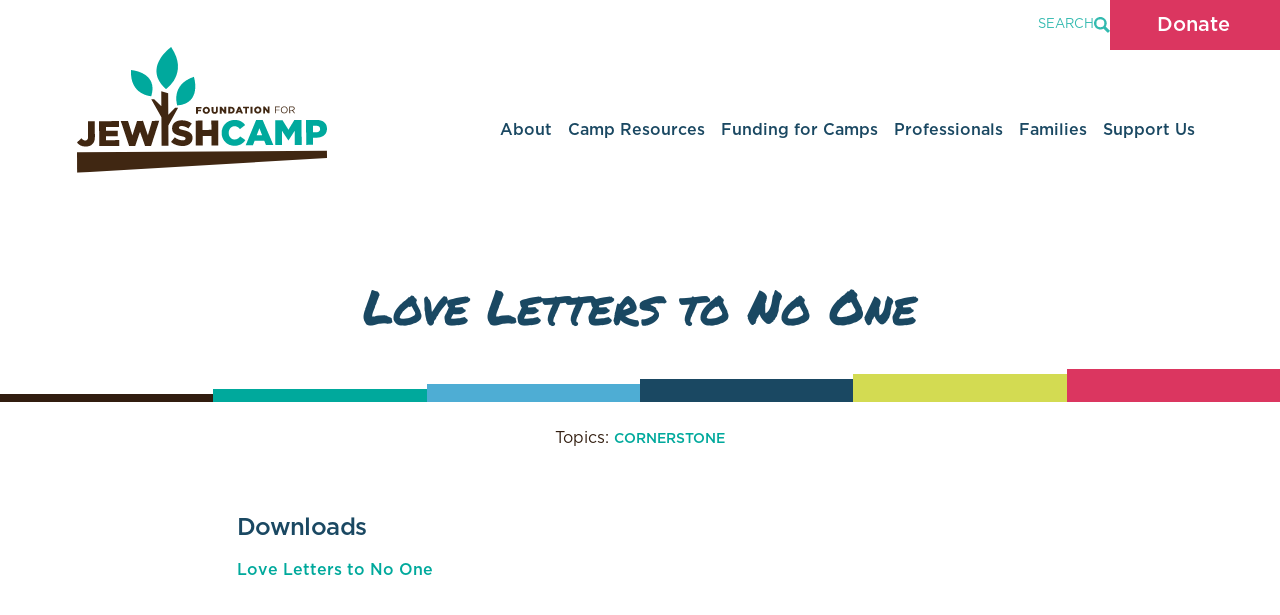

--- FILE ---
content_type: text/html; charset=UTF-8
request_url: https://jewishcamp.org/campopedia/love-letters-to-no-one/
body_size: 13407
content:

<!doctype html>
<html lang="en-US">

<head>
    <meta charset="UTF-8" />
    <meta name="viewport" content="width=device-width, initial-scale=1" />
	<meta name="google-adsense-account" content="ca-pub-4477010749297923">
	<!-- Google tag (gtag.js) event - delayed navigation helper -->
<script>
  // Helper function to delay opening a URL until a gtag event is sent.
  // Call it in response to an action that should navigate to a URL.
  function gtagSendEvent(url) {
    var callback = function () {
      if (typeof url === 'string') {
        window.location = url;
      }
    };
    gtag('event', 'conversion_event_default_2', {
      'event_callback': callback,
      'event_timeout': 2000,
      // <event_parameters>
    });
    return false;
  }
</script>

	<script async src="https://pagead2.googlesyndication.com/pagead/js/adsbygoogle.js?client=ca-pub-4477010749297923"
     crossorigin="anonymous"></script>
    <!-- GTAG  -->
    <script async src="https://www.googletagmanager.com/gtag/js?id=AW-869142392"></script>
    <!-- <script async src="https://maps.googleapis.com/maps/api/js?key=AIzaSyCrI98GTvPp-yGlhnVKX2sgGeexccPOKAk"></script> -->
    <script async src="https://maps.googleapis.com/maps/api/geocode?key=AIzaSyCrI98GTvPp-yGlhnVKX2sgGeexccPOKAk"></script>
    
    <script>
    window.dataLayer = window.dataLayer || [];

    function gtag() {
        dataLayer.push(arguments);
    }
    gtag('js', new Date());
    gtag('config', 'AW-869142392');
    </script>
    <!-- Other GTAGs and pixels from old site -->
    <script
        src="https://connect.facebook.net/signals/config/1193838481122065?v=2.9.15…39%2C71%2C61%2C100%2C53%2C52%2C28%2C88%2C51%2C48%2C43%2C70%2C65%2C21%2C101"
        async></script>
    <script async src="https://connect.facebook.net/en_US/fbevents.js"></script>
    <script type="text/javascript" async src="https://www.google-analytics.com/analytics.js"></script>
    <script type="text/javascript" async
        src="https://www.googletagmanager.com/gtag/js?id=G-TW7X67W84P&l=dataLayer&cx=c"></script>
    <script async src="https://www.googletagmanager.com/gtm.js?id=GTM-PXMFXBD"></script>
    <meta name='robots' content='index, follow, max-image-preview:large, max-snippet:-1, max-video-preview:-1' />
<script type="text/javascript">
/* <![CDATA[ */
window.koko_analytics = {"url":"https:\/\/jewishcamp.org\/koko-analytics-collect.php","site_url":"https:\/\/jewishcamp.org","post_id":26086,"path":"\/campopedia\/love-letters-to-no-one\/","method":"cookie","use_cookie":true};
/* ]]> */
</script>

	<!-- This site is optimized with the Yoast SEO plugin v26.7 - https://yoast.com/wordpress/plugins/seo/ -->
	<title>Love Letters to No One - Foundation for Jewish Camp</title>
	<link rel="canonical" href="https://jewishcamp.org/campopedia/love-letters-to-no-one/" />
	<meta property="og:locale" content="en_US" />
	<meta property="og:type" content="article" />
	<meta property="og:title" content="Love Letters to No One - Foundation for Jewish Camp" />
	<meta property="og:url" content="https://jewishcamp.org/campopedia/love-letters-to-no-one/" />
	<meta property="og:site_name" content="Foundation for Jewish Camp" />
	<meta property="article:publisher" content="https://www.facebook.com/foundationforjewishcamp/" />
	<meta name="twitter:card" content="summary_large_image" />
	<meta name="twitter:site" content="@jewishcamp" />
	<script type="application/ld+json" class="yoast-schema-graph">{"@context":"https://schema.org","@graph":[{"@type":"WebPage","@id":"https://jewishcamp.org/campopedia/love-letters-to-no-one/","url":"https://jewishcamp.org/campopedia/love-letters-to-no-one/","name":"Love Letters to No One - Foundation for Jewish Camp","isPartOf":{"@id":"https://jewishcamp.org/#website"},"datePublished":"2024-05-23T02:40:49+00:00","inLanguage":"en-US","potentialAction":[{"@type":"ReadAction","target":["https://jewishcamp.org/campopedia/love-letters-to-no-one/"]}]},{"@type":"WebSite","@id":"https://jewishcamp.org/#website","url":"https://jewishcamp.org/","name":"Foundation for Jewish Camp","description":"Jewish Summers. Jewish Future.","publisher":{"@id":"https://jewishcamp.org/#organization"},"potentialAction":[{"@type":"SearchAction","target":{"@type":"EntryPoint","urlTemplate":"https://jewishcamp.org/?s={search_term_string}"},"query-input":{"@type":"PropertyValueSpecification","valueRequired":true,"valueName":"search_term_string"}}],"inLanguage":"en-US"},{"@type":"Organization","@id":"https://jewishcamp.org/#organization","name":"Foundation for Jewish Camp","url":"https://jewishcamp.org/","logo":{"@type":"ImageObject","inLanguage":"en-US","@id":"https://jewishcamp.org/#/schema/logo/image/","url":"https://jewishcamp.org/wp-content/uploads/2024/04/FJC.png","contentUrl":"https://jewishcamp.org/wp-content/uploads/2024/04/FJC.png","width":1920,"height":1920,"caption":"Foundation for Jewish Camp"},"image":{"@id":"https://jewishcamp.org/#/schema/logo/image/"},"sameAs":["https://www.facebook.com/foundationforjewishcamp/","https://x.com/jewishcamp","https://www.instagram.com/jewishcamp/","https://www.youtube.com/channel/UCnfUrtJohPyv8sawWvdBLEg?sub_confirmation=1","https://www.linkedin.com/company/foundationforjewishcamp"]}]}</script>
	<!-- / Yoast SEO plugin. -->


<link rel='dns-prefetch' href='//www.googletagmanager.com' />
<link rel='dns-prefetch' href='//pagead2.googlesyndication.com' />
<link rel="alternate" type="application/rss+xml" title="Foundation for Jewish Camp &raquo; Feed" href="https://jewishcamp.org/feed/" />
<link rel="alternate" type="application/rss+xml" title="Foundation for Jewish Camp &raquo; Comments Feed" href="https://jewishcamp.org/comments/feed/" />
<link rel="alternate" type="text/calendar" title="Foundation for Jewish Camp &raquo; iCal Feed" href="https://jewishcamp.org/events/?ical=1" />
<link rel="alternate" title="oEmbed (JSON)" type="application/json+oembed" href="https://jewishcamp.org/wp-json/oembed/1.0/embed?url=https%3A%2F%2Fjewishcamp.org%2Fcampopedia%2Flove-letters-to-no-one%2F" />
<link rel="alternate" title="oEmbed (XML)" type="text/xml+oembed" href="https://jewishcamp.org/wp-json/oembed/1.0/embed?url=https%3A%2F%2Fjewishcamp.org%2Fcampopedia%2Flove-letters-to-no-one%2F&#038;format=xml" />
<style id='wp-img-auto-sizes-contain-inline-css' type='text/css'>
img:is([sizes=auto i],[sizes^="auto," i]){contain-intrinsic-size:3000px 1500px}
/*# sourceURL=wp-img-auto-sizes-contain-inline-css */
</style>
<style id='wp-emoji-styles-inline-css' type='text/css'>

	img.wp-smiley, img.emoji {
		display: inline !important;
		border: none !important;
		box-shadow: none !important;
		height: 1em !important;
		width: 1em !important;
		margin: 0 0.07em !important;
		vertical-align: -0.1em !important;
		background: none !important;
		padding: 0 !important;
	}
/*# sourceURL=wp-emoji-styles-inline-css */
</style>
<link rel='stylesheet' id='wp-block-library-css' href='https://jewishcamp.org/wp-includes/css/dist/block-library/style.min.css?ver=6.9' type='text/css' media='all' />
<style id='wp-block-library-inline-css' type='text/css'>
/*wp_block_styles_on_demand_placeholder:696ec8be746af*/
/*# sourceURL=wp-block-library-inline-css */
</style>
<style id='classic-theme-styles-inline-css' type='text/css'>
/*! This file is auto-generated */
.wp-block-button__link{color:#fff;background-color:#32373c;border-radius:9999px;box-shadow:none;text-decoration:none;padding:calc(.667em + 2px) calc(1.333em + 2px);font-size:1.125em}.wp-block-file__button{background:#32373c;color:#fff;text-decoration:none}
/*# sourceURL=/wp-includes/css/classic-themes.min.css */
</style>
<link rel='stylesheet' id='simple-accordion-style-css' href='https://jewishcamp.org/wp-content/plugins/campaccordion-1/css/style.css?ver=6.9' type='text/css' media='all' />
<link rel='stylesheet' id='dashicons-css' href='https://jewishcamp.org/wp-includes/css/dashicons.min.css?ver=6.9' type='text/css' media='all' />
<link rel='stylesheet' id='style-css' href='https://jewishcamp.org/wp-content/themes/fjc/style.css?ver=1722971431' type='text/css' media='all' />
<link rel='stylesheet' id='tablepress-default-css' href='https://jewishcamp.org/wp-content/plugins/tablepress/css/build/default.css?ver=3.2.6' type='text/css' media='all' />
<script type="text/javascript" src="https://jewishcamp.org/wp-includes/js/jquery/jquery.min.js?ver=3.7.1" id="jquery-core-js"></script>
<script type="text/javascript" src="https://jewishcamp.org/wp-includes/js/jquery/jquery-migrate.min.js?ver=3.4.1" id="jquery-migrate-js"></script>

<!-- Google tag (gtag.js) snippet added by Site Kit -->
<!-- Google Analytics snippet added by Site Kit -->
<script type="text/javascript" src="https://www.googletagmanager.com/gtag/js?id=GT-W6BGBBF" id="google_gtagjs-js" async></script>
<script type="text/javascript" id="google_gtagjs-js-after">
/* <![CDATA[ */
window.dataLayer = window.dataLayer || [];function gtag(){dataLayer.push(arguments);}
gtag("set","linker",{"domains":["jewishcamp.org"]});
gtag("js", new Date());
gtag("set", "developer_id.dZTNiMT", true);
gtag("config", "GT-W6BGBBF", {"googlesitekit_post_type":"campopedia"});
//# sourceURL=google_gtagjs-js-after
/* ]]> */
</script>
<link rel="https://api.w.org/" href="https://jewishcamp.org/wp-json/" /><link rel="alternate" title="JSON" type="application/json" href="https://jewishcamp.org/wp-json/wp/v2/campopedia/26086" /><link rel="EditURI" type="application/rsd+xml" title="RSD" href="https://jewishcamp.org/xmlrpc.php?rsd" />
<meta name="generator" content="WordPress 6.9" />
<link rel='shortlink' href='https://jewishcamp.org/?p=26086' />
<meta property="og:keywords" content="Foundation for Jewish Camp,Jewish Camp,Jewish,Camp,Nonprofit,Charity,Summer Camp,Winter Camp,Day Camp,Overnight Camp,sleepaway,foundation">
<style>
        .events-list {
            margin: 20px 0;
            padding: 0;
            background: #ffffff;
            border: none;
        }
        .events-list .event-item {
            margin-bottom: 15px;
            padding: 0;
            border-bottom: 1px solid #ddd;
        }
        .events-list .event-item:last-child {
            border-bottom: none;
        }
        .event-title {
            font-size: 16px;
            color: #00a99c;
            font-weight: bold;
        }
        .event-title:hover {
            text-decoration: underline;
        }
        .event-date {
            font-weight: bold;
            color: #ed125f;
            display: block;
            margin-bottom: 5px;
            font-size: 11px;
        }
        .event-date:hover {
            text-decoration: underline;
        }
        .toggle-trigger {
            cursor: pointer;
        }
        .event-description {
            margin: 10px 0;
            padding: 10px;
        }
        .see-full-event {
            display: inline-block;
            margin-top: 10px;
            padding: 10px 20px;
            background: #00a99c;
            color: #fff;
            text-decoration: none;
        }
        .see-full-event:hover {
            background: #ed125f;
        }
    </style><meta name="generator" content="Site Kit by Google 1.170.0" />		<script type="text/javascript">
				(function(c,l,a,r,i,t,y){
					c[a]=c[a]||function(){(c[a].q=c[a].q||[]).push(arguments)};t=l.createElement(r);t.async=1;
					t.src="https://www.clarity.ms/tag/"+i+"?ref=wordpress";y=l.getElementsByTagName(r)[0];y.parentNode.insertBefore(t,y);
				})(window, document, "clarity", "script", "lv30j7fi82");
		</script>
		<meta name="tec-api-version" content="v1"><meta name="tec-api-origin" content="https://jewishcamp.org"><link rel="alternate" href="https://jewishcamp.org/wp-json/tribe/events/v1/" />
<!-- Google AdSense meta tags added by Site Kit -->
<meta name="google-adsense-platform-account" content="ca-host-pub-2644536267352236">
<meta name="google-adsense-platform-domain" content="sitekit.withgoogle.com">
<!-- End Google AdSense meta tags added by Site Kit -->

<!-- Meta Pixel Code -->
<script type='text/javascript'>
!function(f,b,e,v,n,t,s){if(f.fbq)return;n=f.fbq=function(){n.callMethod?
n.callMethod.apply(n,arguments):n.queue.push(arguments)};if(!f._fbq)f._fbq=n;
n.push=n;n.loaded=!0;n.version='2.0';n.queue=[];t=b.createElement(e);t.async=!0;
t.src=v;s=b.getElementsByTagName(e)[0];s.parentNode.insertBefore(t,s)}(window,
document,'script','https://connect.facebook.net/en_US/fbevents.js');
</script>
<!-- End Meta Pixel Code -->
<script type='text/javascript'>var url = window.location.origin + '?ob=open-bridge';
            fbq('set', 'openbridge', '389228254066529', url);
fbq('init', '389228254066529', {}, {
    "agent": "wordpress-6.9-4.1.5"
})</script><script type='text/javascript'>
    fbq('track', 'PageView', []);
  </script>
<!-- Google Tag Manager snippet added by Site Kit -->
<script type="text/javascript">
/* <![CDATA[ */

			( function( w, d, s, l, i ) {
				w[l] = w[l] || [];
				w[l].push( {'gtm.start': new Date().getTime(), event: 'gtm.js'} );
				var f = d.getElementsByTagName( s )[0],
					j = d.createElement( s ), dl = l != 'dataLayer' ? '&l=' + l : '';
				j.async = true;
				j.src = 'https://www.googletagmanager.com/gtm.js?id=' + i + dl;
				f.parentNode.insertBefore( j, f );
			} )( window, document, 'script', 'dataLayer', 'GTM-PWC2D734' );
			
/* ]]> */
</script>

<!-- End Google Tag Manager snippet added by Site Kit -->

<!-- Google AdSense snippet added by Site Kit -->
<script type="text/javascript" async="async" src="https://pagead2.googlesyndication.com/pagead/js/adsbygoogle.js?client=ca-pub-4477010749297923&amp;host=ca-host-pub-2644536267352236" crossorigin="anonymous"></script>

<!-- End Google AdSense snippet added by Site Kit -->
<link rel="icon" href="https://jewishcamp.org/wp-content/uploads/2017/01/cropped-favicon-2-32x32.png" sizes="32x32" />
<link rel="icon" href="https://jewishcamp.org/wp-content/uploads/2017/01/cropped-favicon-2-192x192.png" sizes="192x192" />
<link rel="apple-touch-icon" href="https://jewishcamp.org/wp-content/uploads/2017/01/cropped-favicon-2-180x180.png" />
<meta name="msapplication-TileImage" content="https://jewishcamp.org/wp-content/uploads/2017/01/cropped-favicon-2-270x270.png" />
			<!-- Easy Columns 2.1.1 by Pat Friedl http://www.patrickfriedl.com -->
			<link rel="stylesheet" href="https://jewishcamp.org/wp-content/plugins/easy-columns/css/easy-columns.css" type="text/css" media="screen, projection" />
					<style type="text/css" id="wp-custom-css">
			
.dpo-widget {
  display: none !important;
}

#dpo-mobile-donate {
  display: none !important;
}

/* Moves the donation popup text up higher on the page to align with other elements in the popup */
.donation-text {
  position: relative;
  top: -185px !important;
}

/* Temporarily removing the authors on compopedia posts because it is only listong the first.

.flex.flex-col.justify-center.gap-2.mb-4.lg\:mb-6 {
  display: none !important;
}

 */

/* Timezone on events page spacing fix*/
.tribe-event-time::after {
  content: '_' !important;
  opacity: 0 !important;
}
	/* Fix for showing wrong time/date on blocks */

.w-1\/4.h-full.object-cover {
  min-width: 200px !important;
}
	/*  issue fixed, keeping for now - hides post date on posts because of an issue on the jobs board which has since been fixed
.wp-block-post-date time {
  display: none !important;
}
 */


.tribe-events-calendar-list__event-date-tag tribe-common-g-col, time {
  display: flex !important;
}



	/* Fix for add to calendar buttons on event pages */
.tribe-events-c-subscribe-dropdown__list {background: #01afd8 !important;}

/* Fix for buttons on file blocks */
.wp-block-file__button.wp-element-button {
  color: white;
  background-color: #00a99c;
  border-radius: 0px;
}


/*Email address color added */
.pb-10 span a {
  color: #ed125f !important;
}

.w-full.max-w-\[400px\] {
  display: none;
}
/* 
.camp__sidebar.flex.flex-col.gap-row.bg-white.border-2.border-teal.w-full.p-row {
 background-color: rgb(246 246 248/var(--tw-bg-opacity));
}

@media (max-width: 900px) {   .font-marker.text-2xl.sm\:text-4xl.max-w-3xl {     font-size: 1.2rem !important;   } } 

.content .px-row .flex,.content .px-row h { color: white !important;
  max-width: 700px;
  position: relative;
  left: 25%;
}

@media screen and (max-width: 900px) {

.content .px-row .flex,.content .px-row h {
  left: 30px;
}
}



.content .px-row span{ color:white !important; text-align: right !important;}
.content .px-row h4{color:white !important;text-align: left !important;}

.tribe-events-back.\!text-white.mt-16 {
  position: relative;
  left: 50%;
}
*/

/*  Fix for drop downs on jobs board background color */

.location option, .job-length option {
  background-color: #00a99c;
}




/* hides dates on medi section for videos on news page */
.leading-none.text-lime span {
  display: none !important;
}


.wp-block-buttons.is-layout-flex.wp-block-buttons-is-layout-flex {
  padding-bottom: 25px;
}

.btn--primary.btn--primary_teal.w-full.flex.items-center.justify-center.px-6.h-\[50px\].font-medium.text-xl.text-teal.bg-white {
  font-size: 1rem !important;
}
/* FIX FOR SOCIAL MENU */
.flex.gap-2 {
  position: relative;
  right: -7px;
	top:4px;
}
#icon-facebook {
  border-radius: 6px;
	max-width:28px;
	margin-right:5px;
}
#icon-youtube {
  height: 42px !important;
  width: 42px !important;
  position: relative;
  top: -5px;
}

.btn--primary.btn--primary_teal.block.px-6.py-4.text-base.font-medium.text-teal.bg-white.hover\:after\:w-full.hover\:after\:left-0.hover\:after\:rounded-none.hover\:text-white {
  border: 3px solid;
  padding: 14px 28px 14px 28px;
}

#menu-primary-2 .menu-item.menu-item-type-custom.menu-item-object-custom.menu-item-has-children.menu-item-24585 {
  position: relative;
  right: -30px;
}
#menu-primary-2 .menu-item.menu-item-type-custom.menu-item-object-custom.menu-item-has-children.menu-item-24588 {
  position: relative;
  left: -30px;
}
#menu-primary-2 .menu-item.menu-item-type-custom.menu-item-object-custom.menu-item-has-children.menu-item-24589 {
  position: relative;
  left: -50px;
}


/* Customizer CSS
// This realigns the text on the homepage for larger screens to be in line with the logo */
@media only screen and (min-width: 600px) {
	
	
	
	
.hero__text.relative.z-20.mt-8.lg\:mt-16.px-row.lg\:px-row2x {
  position: relative;
  left: -1%;
}
	.text-\[20vw\].md\:text-\[18vw\].text-white.leading-none.text-outline--primary.font-bold-outline.uppercase.whitespace-nowrap.-ml-\[0\.15em\] {
  right: -3% !important;
  position: relative;
}
}
/* this temporarily hides the scrolling text in the footer */
.marquee__inner.text-\[15vw\].md\:text-\[12vw\].leading-none.text-outline--primary.font-bold-outline.uppercase {display:none;}


/*REMOVES FOOTER ICON (TREE) on RESOURCE CENTER POSTS*/

.mx-auto.pt-6 {
  display: none !important;
}



.\!text-white\/80.\!font-sans.\!text-sm {
	font-size:1.28rem !important;
}

#colophon {
  padding-top: 30px;
}


@media screen and (max-width: 600px) {
	.form select, form select {
  background-image: none;
}
}


/* fix for search jobs page buttons on mobile */
@media screen and (max-width: 900px) {
	
	

	.flex .flex .btn--primary {
  font-size: 0.7rem !important;
}

	.opacity-50.mt-6.lg\:mt-2.text-center.lg\:text-left.text-xs.lg\:text-sm {
  margin-top: -40px !important;
  position: relative;
}
	
	
	
	.hover\:text-teal.transition-colors {
  padding-top: 12px;
}
	
	.hover\:text-teal.transition-colors.mt-6.md\:mt-0 {
  display: none !important;
}
	.w-\[180px\].md\:w-\[240px\] {
  padding-bottom: 80px;
}
	

	
	
	
	
	
	
	
	
	
	
.btn--primary {
 font-size:0.98rem;
  
}
  .btn--primary span {

  }
}


/* SOCIAL ICONS
#icon-facebook, #icon-instagram, #icon-linkedin, #icon-youtube {
  color: white !important;
	background-color:#00a99c;
padding:8px;
width:50px;
height:50px;}
*/


.search-menu.flex.flex-row.md\:flex-col.gap-4 {
  overflow: auto;
}



/* fix for image on who we are page in squares to be full width */

.absolute.z-20.right-0.bottom-0.w-\[85\%\].lg\:w-\[90\%\] {
  width: 100% !important;
}




.opacity-50.mt-6.lg\:mt-2.text-center.lg\:text-left.text-xs.lg\:text-sm {
  font-size: .6rem;
padding:10px 0px 0px 0px;
	
}



.gform_next_button, .gform_previous_button, .gform_save_link, .gform_save_link::before {
  background-color: #ffffff !important;
  color: #00a99c !important;
  padding: 13px 33px 13px 33px;
  border: 3px #00a99c solid;
}


/* Remove cat slug on news page */
.uppercase.text-xs.lg\:text-sm.font-medium.text-teal {
  display: none;
}

.hidden.md\:flex.flex-col.lg\:flex-row.items-center.gap-row {
  display: flex !important;
}




/* Center Menu and add top line for mobile submenu In This Section  */
@media screen and (max-width: 900px) {

.font-medium.text-lg.mb-5 {
  border-top: 1px solid;
  padding-top: 30px;
  text-align: center;
}

#menu-primary-2 {
  text-align: center;
}
}		</style>
		</head>

<body class="text-primary font-sans text-base overflow-x-hidden" class="wp-singular campopedia-template-default single single-campopedia postid-26086 wp-theme-fjc tribe-no-js">

    <form
  method="get"
  id="searchform"
  action="https://jewishcamp.org/"
  class="header__search flex items-center fixed z-50 top-0 left-0 w-full h-[92px] md:h-[220px] -translate-y-[220px] bg-teal px-row lg:px-row2x"
>
  <div
    class="header__search-close-btn btn--close absolute z-10 top-3 right-3 md:top-6 md:right-6 -translate-y-[60px] opacity-0 cursor-pointer"
  >
    <img
      class="w-[14px] md:w-[16px]"
      src="https://jewishcamp.org/wp-content/themes/fjc/images/icons/close-icon-white.svg"
      alt=""
    >
  </div>
  <div
    class="flex gap-0 md:gap-4 w-full items-center py-0 md:py-1 border-b border-white/50 -translate-y-[60px] opacity-0"
  >
    <img
      class="w-[24px] md:w-[36px]"
      src="https://jewishcamp.org/wp-content/themes/fjc/images/icons/search-icon.svg"
      alt=""
    >
    <input
      type="text"
      name="s"
      id="site-search-field"
      value=""
      class="block w-full !text-xl md:!text-4xl font-light tracking-tight focus:outline-none focus:ring-0 !border-0 !text-white !bg-teal !placeholder-white"
      placeholder="Enter your search here..."
    >
  </div>
</form>    
<header
  class="lg:relative sticky z-40 bg-white lg:bg-opacity-0 flex items-center top-0 left-0 w-full h-[60px] lg:h-[220px] px-row lg:px-row2x"
>
  <div class="absolute z-10 top-0 right-[3vw] lg:right-0 h-[60px] lg:h-[50px] flex items-center gap-6">
        <div
      class="header__search-btn !top-0 !right-0 cursor-pointer flex items-center gap-2 lg:opacity-80 lg:hover:opacity-100 lg:transition-opacity"
    >
      <span
        class="text-teal hidden lg:inline-block uppercase text-[13px]">Search</span>
      <img
        class="lg:hidden w-[20px] lg:w-[16px]"
        src="https://jewishcamp.org/wp-content/themes/fjc/images/icons/search-icon-teal.svg"
        alt="search"
      >
      <img
        class="hidden lg:block w-[20px] lg:w-[16px]"
        src="https://jewishcamp.org/wp-content/themes/fjc/images/icons/search-icon-teal.svg"
        alt="search"
      >
    </div>
    <div class="btn--mobile-nav lg:hidden">
      <span class="top"></span>
      <span class="center"></span>
      <span class="bottom"></span>
    </div>
    <a
  href="https://jewishcamp.org/donate"
  class="btn--donate hidden md:flex"
>
  <span>Donate</span>
  <svg
    xmlns="http://www.w3.org/2000/svg"
    viewBox="0 0 687.38 1049.13"
  >
    <path
      class="leaf-1"
      fill="#fff"
      d="m672.53,316.88s90.95,282.17-177.25,304.66c0,0-77.04-219.43,177.25-304.66h0Z"
    />
    <path
      class="leaf-2"
      fill="#fff"
      d="m429.65,0s-312.02,216-56.95,447.56c0,0,249.06-163.06,56.95-447.56Z"
    />
    <path
      class="leaf-3"
      fill="#fff"
      d="m.79,244.84s295.71,21.11,216.32,278.27c0,0-232.32-10.57-216.32-278.27Z"
    />
    <polygon
      class="cls-1"
      fill="#fff"
      points="472.3 645.95 399.02 720.09 397.7 491.41 323.9 470.07 324.82 629.88 248.32 554.25 216.78 554.43 325.49 745.72 327.24 1049.13 400.91 1048.7 399.67 834.08 503.84 645.77 472.3 645.95"
    />
  </svg>
</a>  </div>
  <a
  href="https://jewishcamp.org/donate" target="_blank" 
  class="btn--donate btn--donate_mobile flex md:hidden overflow-hidden"
>
  <span>Donate</span>
  <svg
    xmlns="http://www.w3.org/2000/svg"
    viewBox="0 0 687.38 1049.13"
  >
    <path
      class="leaf-1"
      fill="#fff"
      d="m672.53,316.88s90.95,282.17-177.25,304.66c0,0-77.04-219.43,177.25-304.66h0Z"
    />
    <path
      class="leaf-2"
      fill="#fff"
      d="m429.65,0s-312.02,216-56.95,447.56c0,0,249.06-163.06,56.95-447.56Z"
    />
    <path
      class="leaf-3"
      fill="#fff"
      d="m.79,244.84s295.71,21.11,216.32,278.27c0,0-232.32-10.57-216.32-278.27Z"
    />
    <polygon
      class="cls-1"
      fill="#fff"
      points="472.3 645.95 399.02 720.09 397.7 491.41 323.9 470.07 324.82 629.88 248.32 554.25 216.78 554.43 325.49 745.72 327.24 1049.13 400.91 1048.7 399.67 834.08 503.84 645.77 472.3 645.95"
    />
  </svg>
</a>  <nav
  class="site__nav w-full hidden lg:flex justify-between items-center"
>
  <div class="header__logo">
    <a href="/">
      <img
        class="w-[160px] lg:w-[250px]"
        src="https://jewishcamp.org/wp-content/themes/fjc/images/fjc-logo-color.svg"
        alt="Foundation for Jewish Camps"
      >
    </a>
  </div>
  <ul id="menu-primary" class="mt-8 lg:mt-10 gap-0 lg:gap-2 xl:gap-8"><li id="menu-item-24585" class="menu-item menu-item-type-custom menu-item-object-custom menu-item-has-children menu-item-24585"><a>About</a>
<ul class="sub-menu">
	<li id="menu-item-23927" class="menu-item menu-item-type-post_type menu-item-object-page menu-item-23927"><a href="https://jewishcamp.org/about/who-we-are/">Who We Are</a></li>
	<li id="menu-item-23930" class="menu-item menu-item-type-post_type menu-item-object-page menu-item-23930"><a href="https://jewishcamp.org/about/news-updates/">News &#038; Updates</a></li>
	<li id="menu-item-23928" class="menu-item menu-item-type-post_type menu-item-object-page menu-item-23928"><a href="https://jewishcamp.org/about/team/">Our Team</a></li>
	<li id="menu-item-23929" class="menu-item menu-item-type-post_type menu-item-object-page menu-item-23929"><a href="https://jewishcamp.org/about/contact/">Contact Us</a></li>
	<li id="menu-item-23931" class="menu-item menu-item-type-post_type menu-item-object-page menu-item-23931"><a href="https://jewishcamp.org/about/our-financials/">Our Financials</a></li>
</ul>
</li>
<li id="menu-item-24586" class="menu-item menu-item-type-custom menu-item-object-custom menu-item-has-children menu-item-24586"><a>Camp Resources</a>
<ul class="sub-menu">
	<li id="menu-item-23935" class="menu-item menu-item-type-post_type menu-item-object-page menu-item-23935"><a href="https://jewishcamp.org/camp-resources/join/">Join the FJC Network</a></li>
	<li id="menu-item-23936" class="menu-item menu-item-type-post_type menu-item-object-page menu-item-23936"><a href="https://jewishcamp.org/camp-resources/learning-research/">Learning &#038; Research</a></li>
	<li id="menu-item-23934" class="menu-item menu-item-type-post_type menu-item-object-page menu-item-23934"><a href="https://jewishcamp.org/camp-resources/resource-center/">Resource Center</a></li>
	<li id="menu-item-23933" class="menu-item menu-item-type-post_type menu-item-object-page menu-item-23933"><a href="https://jewishcamp.org/camp-resources/making-mensches/">Making Mensches</a></li>
</ul>
</li>
<li id="menu-item-24587" class="menu-item menu-item-type-custom menu-item-object-custom menu-item-has-children menu-item-24587"><a>Funding for Camps</a>
<ul class="sub-menu">
	<li id="menu-item-23938" class="menu-item menu-item-type-post_type menu-item-object-page menu-item-23938"><a href="https://jewishcamp.org/funding-for-camps/capital-projects/">Capital Projects</a></li>
	<li id="menu-item-23940" class="menu-item menu-item-type-post_type menu-item-object-page menu-item-23940"><a href="https://jewishcamp.org/funding-for-camps/engagement-initiatives/">Recruitment</a></li>
	<li id="menu-item-33692" class="menu-item menu-item-type-post_type menu-item-object-page menu-item-33692"><a href="https://jewishcamp.org/funding-for-camps/education/">Education</a></li>
	<li id="menu-item-23941" class="menu-item menu-item-type-post_type menu-item-object-page menu-item-23941"><a href="https://jewishcamp.org/funding-for-camps/jewish-family-camp/">Jewish Family Camp</a></li>
	<li id="menu-item-23943" class="menu-item menu-item-type-post_type menu-item-object-page menu-item-23943"><a href="https://jewishcamp.org/funding-for-camps/community-care/">Camper Care</a></li>
</ul>
</li>
<li id="menu-item-24455" class="menu-item menu-item-type-custom menu-item-object-custom menu-item-has-children menu-item-24455"><a>Professionals</a>
<ul class="sub-menu">
	<li id="menu-item-23964" class="menu-item menu-item-type-custom menu-item-object-custom menu-item-23964"><a href="https://jewishcamp.org/events/">Events</a></li>
	<li id="menu-item-23946" class="menu-item menu-item-type-post_type menu-item-object-page menu-item-23946"><a href="https://jewishcamp.org/professionals/jobs/">Job Board</a></li>
	<li id="menu-item-23947" class="menu-item menu-item-type-post_type menu-item-object-page menu-item-23947"><a href="https://jewishcamp.org/professionals/professional-development/">Professional Development</a></li>
	<li id="menu-item-23948" class="menu-item menu-item-type-post_type menu-item-object-page menu-item-23948"><a href="https://jewishcamp.org/professionals/seasonal-early-career/">Seasonal &amp; Early Career</a></li>
	<li id="menu-item-24236" class="menu-item menu-item-type-custom menu-item-object-custom menu-item-24236"><a href="https://jewishcamp.org/professionals/community-care-resources-and-training/">Community Care Trainings</a></li>
</ul>
</li>
<li id="menu-item-24588" class="menu-item menu-item-type-custom menu-item-object-custom menu-item-has-children menu-item-24588"><a>Families</a>
<ul class="sub-menu">
	<li id="menu-item-23955" class="menu-item menu-item-type-post_type menu-item-object-page menu-item-23955"><a href="https://jewishcamp.org/families/why-jewish-camp/">Why Jewish Camp?</a></li>
	<li id="menu-item-23954" class="menu-item menu-item-type-post_type menu-item-object-page menu-item-23954"><a href="https://jewishcamp.org/families/find-a-camp/">Find a Camp</a></li>
	<li id="menu-item-23953" class="menu-item menu-item-type-post_type menu-item-object-page menu-item-23953"><a href="https://jewishcamp.org/families/grants-scholarships/">Grants &#038; Scholarships</a></li>
</ul>
</li>
<li id="menu-item-24589" class="menu-item menu-item-type-custom menu-item-object-custom menu-item-has-children menu-item-24589"><a>Support Us</a>
<ul class="sub-menu">
	<li id="menu-item-23958" class="menu-item menu-item-type-post_type menu-item-object-page menu-item-23958"><a href="https://jewishcamp.org/support-us/donate/">Make a Donation</a></li>
	<li id="menu-item-23956" class="menu-item menu-item-type-post_type menu-item-object-page menu-item-23956"><a href="https://jewishcamp.org/support-us/ways-to-give/">Ways to Give</a></li>
	<li id="menu-item-23957" class="menu-item menu-item-type-post_type menu-item-object-page menu-item-23957"><a href="https://jewishcamp.org/support-us/impact-reports/">Impact Reports</a></li>
</ul>
</li>
</ul></nav>  <div class="header__mobile-logo lg:hidden">
    <a href="/">
        <img src="https://jewishcamp.org/wp-content/themes/fjc/images/fjc-logo-mobile.svg" alt="Foundation for Jewish Camps">
    </a>
</div>
<nav class="mobile__nav fixed z-40 top-[60px] left-[0] w-full h-[calc(100dvh-60px)] bg-teal text-white flex flex-col justify-between lg:hidden" data-lenis-prevent>
    <ul id="menu-primary-1" class="menu"><li class="menu-item menu-item-type-custom menu-item-object-custom menu-item-has-children menu-item-24585"><a>About</a>
<ul class="sub-menu">
	<li class="menu-item menu-item-type-post_type menu-item-object-page menu-item-23927"><a href="https://jewishcamp.org/about/who-we-are/">Who We Are</a></li>
	<li class="menu-item menu-item-type-post_type menu-item-object-page menu-item-23930"><a href="https://jewishcamp.org/about/news-updates/">News &#038; Updates</a></li>
	<li class="menu-item menu-item-type-post_type menu-item-object-page menu-item-23928"><a href="https://jewishcamp.org/about/team/">Our Team</a></li>
	<li class="menu-item menu-item-type-post_type menu-item-object-page menu-item-23929"><a href="https://jewishcamp.org/about/contact/">Contact Us</a></li>
	<li class="menu-item menu-item-type-post_type menu-item-object-page menu-item-23931"><a href="https://jewishcamp.org/about/our-financials/">Our Financials</a></li>
</ul>
</li>
<li class="menu-item menu-item-type-custom menu-item-object-custom menu-item-has-children menu-item-24586"><a>Camp Resources</a>
<ul class="sub-menu">
	<li class="menu-item menu-item-type-post_type menu-item-object-page menu-item-23935"><a href="https://jewishcamp.org/camp-resources/join/">Join the FJC Network</a></li>
	<li class="menu-item menu-item-type-post_type menu-item-object-page menu-item-23936"><a href="https://jewishcamp.org/camp-resources/learning-research/">Learning &#038; Research</a></li>
	<li class="menu-item menu-item-type-post_type menu-item-object-page menu-item-23934"><a href="https://jewishcamp.org/camp-resources/resource-center/">Resource Center</a></li>
	<li class="menu-item menu-item-type-post_type menu-item-object-page menu-item-23933"><a href="https://jewishcamp.org/camp-resources/making-mensches/">Making Mensches</a></li>
</ul>
</li>
<li class="menu-item menu-item-type-custom menu-item-object-custom menu-item-has-children menu-item-24587"><a>Funding for Camps</a>
<ul class="sub-menu">
	<li class="menu-item menu-item-type-post_type menu-item-object-page menu-item-23938"><a href="https://jewishcamp.org/funding-for-camps/capital-projects/">Capital Projects</a></li>
	<li class="menu-item menu-item-type-post_type menu-item-object-page menu-item-23940"><a href="https://jewishcamp.org/funding-for-camps/engagement-initiatives/">Recruitment</a></li>
	<li class="menu-item menu-item-type-post_type menu-item-object-page menu-item-33692"><a href="https://jewishcamp.org/funding-for-camps/education/">Education</a></li>
	<li class="menu-item menu-item-type-post_type menu-item-object-page menu-item-23941"><a href="https://jewishcamp.org/funding-for-camps/jewish-family-camp/">Jewish Family Camp</a></li>
	<li class="menu-item menu-item-type-post_type menu-item-object-page menu-item-23943"><a href="https://jewishcamp.org/funding-for-camps/community-care/">Camper Care</a></li>
</ul>
</li>
<li class="menu-item menu-item-type-custom menu-item-object-custom menu-item-has-children menu-item-24455"><a>Professionals</a>
<ul class="sub-menu">
	<li class="menu-item menu-item-type-custom menu-item-object-custom menu-item-23964"><a href="https://jewishcamp.org/events/">Events</a></li>
	<li class="menu-item menu-item-type-post_type menu-item-object-page menu-item-23946"><a href="https://jewishcamp.org/professionals/jobs/">Job Board</a></li>
	<li class="menu-item menu-item-type-post_type menu-item-object-page menu-item-23947"><a href="https://jewishcamp.org/professionals/professional-development/">Professional Development</a></li>
	<li class="menu-item menu-item-type-post_type menu-item-object-page menu-item-23948"><a href="https://jewishcamp.org/professionals/seasonal-early-career/">Seasonal &amp; Early Career</a></li>
	<li class="menu-item menu-item-type-custom menu-item-object-custom menu-item-24236"><a href="https://jewishcamp.org/professionals/community-care-resources-and-training/">Community Care Trainings</a></li>
</ul>
</li>
<li class="menu-item menu-item-type-custom menu-item-object-custom menu-item-has-children menu-item-24588"><a>Families</a>
<ul class="sub-menu">
	<li class="menu-item menu-item-type-post_type menu-item-object-page menu-item-23955"><a href="https://jewishcamp.org/families/why-jewish-camp/">Why Jewish Camp?</a></li>
	<li class="menu-item menu-item-type-post_type menu-item-object-page menu-item-23954"><a href="https://jewishcamp.org/families/find-a-camp/">Find a Camp</a></li>
	<li class="menu-item menu-item-type-post_type menu-item-object-page menu-item-23953"><a href="https://jewishcamp.org/families/grants-scholarships/">Grants &#038; Scholarships</a></li>
</ul>
</li>
<li class="menu-item menu-item-type-custom menu-item-object-custom menu-item-has-children menu-item-24589"><a>Support Us</a>
<ul class="sub-menu">
	<li class="menu-item menu-item-type-post_type menu-item-object-page menu-item-23958"><a href="https://jewishcamp.org/support-us/donate/">Make a Donation</a></li>
	<li class="menu-item menu-item-type-post_type menu-item-object-page menu-item-23956"><a href="https://jewishcamp.org/support-us/ways-to-give/">Ways to Give</a></li>
	<li class="menu-item menu-item-type-post_type menu-item-object-page menu-item-23957"><a href="https://jewishcamp.org/support-us/impact-reports/">Impact Reports</a></li>
</ul>
</li>
</ul>    <div class="py-10 px-row2x flex flex-col items-center gap-2">
        <a href="https://jewishcamp.org/donate" class="btn--donate flex !w-full">
            <span>Donate</span>
            <svg xmlns="http://www.w3.org/2000/svg" viewBox="0 0 687.38 1049.13">
                <path class="leaf-1" fill="#fff" d="m672.53,316.88s90.95,282.17-177.25,304.66c0,0-77.04-219.43,177.25-304.66h0Z" />
                <path class="leaf-2" fill="#fff" d="m429.65,0s-312.02,216-56.95,447.56c0,0,249.06-163.06,56.95-447.56Z" />
                <path class="leaf-3" fill="#fff" d="m.79,244.84s295.71,21.11,216.32,278.27c0,0-232.32-10.57-216.32-278.27Z" />
                <polygon class="cls-1" fill="#fff" points="472.3 645.95 399.02 720.09 397.7 491.41 323.9 470.07 324.82 629.88 248.32 554.25 216.78 554.43 325.49 745.72 327.24 1049.13 400.91 1048.7 399.67 834.08 503.84 645.77 472.3 645.95" />
            </svg>
        </a>
        <a href="/signup" target="_blank" class="btn--primary btn--primary_teal w-full flex items-center justify-center px-6 h-[50px] font-medium text-xl text-teal bg-white">
            <span>Enewsletter Signup</span>
        </a>
    </div>
    <div class="mb-16 self-center">
        <ul class="flex gap-2">
      <li>
      <a target="_blank" href="https://www.facebook.com/foundationforjewishcamp/" target="_blank" rel="noopener noreferrer" class="text-white hover:text-pink transition-colors">
        <svg class="fill-current" id="icon-facebook" xmlns="http://www.w3.org/2000/svg" width="32" height="32" viewBox="0 0 50 50">
          <path d="M32,11h5c0.552,0,1-0.448,1-1V3.263c0-0.524-0.403-0.96-0.925-0.997C35.484,2.153,32.376,2,30.141,2C24,2,20,5.68,20,12.368 V19h-7c-0.552,0-1,0.448-1,1v7c0,0.552,0.448,1,1,1h7v19c0,0.552,0.448,1,1,1h7c0.552,0,1-0.448,1-1V28h7.222 c0.51,0,0.938-0.383,0.994-0.89l0.778-7C38.06,19.518,37.596,19,37,19h-8v-5C29,12.343,30.343,11,32,11z" />
        </svg>
      </a>
    </li>
      <li>
      <a target="_blank" href="https://www.instagram.com/jewishcamp/?hl=en" target="_blank" rel="noopener noreferrer" class="text-white hover:text-pink transition-colors">
        <svg class="fill-current" id="icon-instagram" xmlns="http://www.w3.org/2000/svg" width="32" height="32" viewBox="0 0 50 50">
          <path d="M 16 3 C 8.83 3 3 8.83 3 16 L 3 34 C 3 41.17 8.83 47 16 47 L 34 47 C 41.17 47 47 41.17 47 34 L 47 16 C 47 8.83 41.17 3 34 3 L 16 3 z M 37 11 C 38.1 11 39 11.9 39 13 C 39 14.1 38.1 15 37 15 C 35.9 15 35 14.1 35 13 C 35 11.9 35.9 11 37 11 z M 25 14 C 31.07 14 36 18.93 36 25 C 36 31.07 31.07 36 25 36 C 18.93 36 14 31.07 14 25 C 14 18.93 18.93 14 25 14 z M 25 16 C 20.04 16 16 20.04 16 25 C 16 29.96 20.04 34 25 34 C 29.96 34 34 29.96 34 25 C 34 20.04 29.96 16 25 16 z" />
        </svg>
      </a>
    </li>
      <li>
      <a target="_blank" href="https://www.linkedin.com/company/foundationforjewishcamp" target="_blank" rel="noopener noreferrer" class="text-white hover:text-pink transition-colors">
        <svg class="fill-current" id="icon-linkedin" xmlns="http://www.w3.org/2000/svg" width="32" height="32" viewBox="0 0 50 50">
          <path d="M41,4H9C6.24,4,4,6.24,4,9v32c0,2.76,2.24,5,5,5h32c2.76,0,5-2.24,5-5V9C46,6.24,43.76,4,41,4z M17,20v19h-6V20H17z M11,14.47c0-1.4,1.2-2.47,3-2.47s2.93,1.07,3,2.47c0,1.4-1.12,2.53-3,2.53C12.2,17,11,15.87,11,14.47z M39,39h-6c0,0,0-9.26,0-10 c0-2-1-4-3.5-4.04h-0.08C27,24.96,26,27.02,26,29c0,0.91,0,10,0,10h-6V20h6v2.56c0,0,1.93-2.56,5.81-2.56 c3.97,0,7.19,2.73,7.19,8.26V39z" />
        </svg>
      </a>
    </li>
      <li>
      <a target="_blank" href="https://www.youtube.com/channel/UCnfUrtJohPyv8sawWvdBLEg?sub_confirmation=1" target="_blank" rel="noopener noreferrer" class="text-white hover:text-pink transition-colors">
        <svg class="fill-current" id="icon-youtube" xmlns="http://www.w3.org/2000/svg" width="32" height="32" viewBox="0 0 50 50">
          <path d="M 44.898438 14.5 C 44.5 12.300781 42.601563 10.699219 40.398438 10.199219 C 37.101563 9.5 31 9 24.398438 9 C 17.800781 9 11.601563 9.5 8.300781 10.199219 C 6.101563 10.699219 4.199219 12.199219 3.800781 14.5 C 3.398438 17 3 20.5 3 25 C 3 29.5 3.398438 33 3.898438 35.5 C 4.300781 37.699219 6.199219 39.300781 8.398438 39.800781 C 11.898438 40.5 17.898438 41 24.5 41 C 31.101563 41 37.101563 40.5 40.601563 39.800781 C 42.800781 39.300781 44.699219 37.800781 45.101563 35.5 C 45.5 33 46 29.398438 46.101563 25 C 45.898438 20.5 45.398438 17 44.898438 14.5 Z M 19 32 L 19 18 L 31.199219 25 Z" />
        </svg>
      </a>
    </li>
  </ul>
<svg xmlns="http://www.w3.org/2000/svg" x="0px" y="0px" width="32" height="32" viewBox="0 0 50 50">
  <path d=""></path>
</svg>    </div>

</nav></header>
    <main id="main" class="site-main max-md:mt-[32px] ">
<div
  class="content pb-row lg:pb-row2x"
  data-animate-stagger
>
  <div class="text-center max-w-4xl mx-auto px-row lg:px-row2x py-row2x lg:py-row">
    <div class="flex flex-col justify-center gap-2 mb-4 lg:mb-6">
          </div>
    <h1 class="text-3xl sm:text-4xl lg:text-5xl font-marker text-secondary">Love Letters to No One</h1>
  </div>
  <div
    class="grid grid-cols-6 items-end overflow-hidden h-[2.6vw]"
    data-animate-stagger
  >
    <span class="bg-brown h-[0.6vw]"></span>
    <span class="bg-teal h-[1vw]"></span>
    <span class="bg-blue h-[1.4vw]"></span>
    <span class="bg-blueDark h-[1.8vw]"></span>
    <span class="bg-lime h-[2.2vw]"></span>
    <span class="bg-pink h-[2.6vw]"></span>
  </div>
  
  <div class="flex justify-center gap-row mt-6">
    <div>Topics: <a href="https://jewishcamp.org/resource-center?topic=cornerstone" class="text-teal text-sm font-medium uppercase">Cornerstone</a></div>  </div>

  <div class="max-w-[960px] mx-auto px-row lg:px-row2x py-row2x lg:py-row prose prose-headings:font-bold">
            <div class="mt-6">
      <h3 class="text-2xl text-secondary tracking-tight font-medium mb-3">Downloads</h3>
      <ul class="list-none">
                <li>
          <a
            href="https://jewishcamp.org/wp-content/uploads/2024/05/Love-Letters-to-No-One.pdf"
            target="_blank"
            class="text-teal text-base font-medium"
          >
            Love Letters to No One          </a>
        </li>
              </ul>
    </div>
        <img
      class="mx-auto pt-6"
      src="https://jewishcamp.org/wp-content/themes/fjc/images/fjc-tree-color.svg"
      alt=""
    >
  </div>

</div>

</main><!-- #main -->

<footer
  id="colophon"
  class="site-footer"
>
  <div class="flex justify-center mb-8 md:mb-24">
    <a href="https://jewishcamp.org">
      <img
        class="w-[180px] md:w-[240px]"
        src="https://jewishcamp.org/wp-content/themes/fjc/images/fjc-logo-color.svg"
        alt=""
      >
    </a>
  </div>
  <div class="flex flex-col lg:flex-row md:justify-center lg:justify-between mb-0 md:mb-8 px-row lg:px-row2x">
    <nav class="footer__nav w-full hidden md:block">
      <div class="menu-primary-container"><ul id="menu-primary-2" class="menu"><li class="menu-item menu-item-type-custom menu-item-object-custom menu-item-has-children menu-item-24585"><a>About</a>
<ul class="sub-menu">
	<li class="menu-item menu-item-type-post_type menu-item-object-page menu-item-23927"><a href="https://jewishcamp.org/about/who-we-are/">Who We Are</a></li>
	<li class="menu-item menu-item-type-post_type menu-item-object-page menu-item-23930"><a href="https://jewishcamp.org/about/news-updates/">News &#038; Updates</a></li>
	<li class="menu-item menu-item-type-post_type menu-item-object-page menu-item-23928"><a href="https://jewishcamp.org/about/team/">Our Team</a></li>
	<li class="menu-item menu-item-type-post_type menu-item-object-page menu-item-23929"><a href="https://jewishcamp.org/about/contact/">Contact Us</a></li>
	<li class="menu-item menu-item-type-post_type menu-item-object-page menu-item-23931"><a href="https://jewishcamp.org/about/our-financials/">Our Financials</a></li>
</ul>
</li>
<li class="menu-item menu-item-type-custom menu-item-object-custom menu-item-has-children menu-item-24586"><a>Camp Resources</a>
<ul class="sub-menu">
	<li class="menu-item menu-item-type-post_type menu-item-object-page menu-item-23935"><a href="https://jewishcamp.org/camp-resources/join/">Join the FJC Network</a></li>
	<li class="menu-item menu-item-type-post_type menu-item-object-page menu-item-23936"><a href="https://jewishcamp.org/camp-resources/learning-research/">Learning &#038; Research</a></li>
	<li class="menu-item menu-item-type-post_type menu-item-object-page menu-item-23934"><a href="https://jewishcamp.org/camp-resources/resource-center/">Resource Center</a></li>
	<li class="menu-item menu-item-type-post_type menu-item-object-page menu-item-23933"><a href="https://jewishcamp.org/camp-resources/making-mensches/">Making Mensches</a></li>
</ul>
</li>
<li class="menu-item menu-item-type-custom menu-item-object-custom menu-item-has-children menu-item-24587"><a>Funding for Camps</a>
<ul class="sub-menu">
	<li class="menu-item menu-item-type-post_type menu-item-object-page menu-item-23938"><a href="https://jewishcamp.org/funding-for-camps/capital-projects/">Capital Projects</a></li>
	<li class="menu-item menu-item-type-post_type menu-item-object-page menu-item-23940"><a href="https://jewishcamp.org/funding-for-camps/engagement-initiatives/">Recruitment</a></li>
	<li class="menu-item menu-item-type-post_type menu-item-object-page menu-item-33692"><a href="https://jewishcamp.org/funding-for-camps/education/">Education</a></li>
	<li class="menu-item menu-item-type-post_type menu-item-object-page menu-item-23941"><a href="https://jewishcamp.org/funding-for-camps/jewish-family-camp/">Jewish Family Camp</a></li>
	<li class="menu-item menu-item-type-post_type menu-item-object-page menu-item-23943"><a href="https://jewishcamp.org/funding-for-camps/community-care/">Camper Care</a></li>
</ul>
</li>
<li class="menu-item menu-item-type-custom menu-item-object-custom menu-item-has-children menu-item-24455"><a>Professionals</a>
<ul class="sub-menu">
	<li class="menu-item menu-item-type-custom menu-item-object-custom menu-item-23964"><a href="https://jewishcamp.org/events/">Events</a></li>
	<li class="menu-item menu-item-type-post_type menu-item-object-page menu-item-23946"><a href="https://jewishcamp.org/professionals/jobs/">Job Board</a></li>
	<li class="menu-item menu-item-type-post_type menu-item-object-page menu-item-23947"><a href="https://jewishcamp.org/professionals/professional-development/">Professional Development</a></li>
	<li class="menu-item menu-item-type-post_type menu-item-object-page menu-item-23948"><a href="https://jewishcamp.org/professionals/seasonal-early-career/">Seasonal &amp; Early Career</a></li>
	<li class="menu-item menu-item-type-custom menu-item-object-custom menu-item-24236"><a href="https://jewishcamp.org/professionals/community-care-resources-and-training/">Community Care Trainings</a></li>
</ul>
</li>
<li class="menu-item menu-item-type-custom menu-item-object-custom menu-item-has-children menu-item-24588"><a>Families</a>
<ul class="sub-menu">
	<li class="menu-item menu-item-type-post_type menu-item-object-page menu-item-23955"><a href="https://jewishcamp.org/families/why-jewish-camp/">Why Jewish Camp?</a></li>
	<li class="menu-item menu-item-type-post_type menu-item-object-page menu-item-23954"><a href="https://jewishcamp.org/families/find-a-camp/">Find a Camp</a></li>
	<li class="menu-item menu-item-type-post_type menu-item-object-page menu-item-23953"><a href="https://jewishcamp.org/families/grants-scholarships/">Grants &#038; Scholarships</a></li>
</ul>
</li>
<li class="menu-item menu-item-type-custom menu-item-object-custom menu-item-has-children menu-item-24589"><a>Support Us</a>
<ul class="sub-menu">
	<li class="menu-item menu-item-type-post_type menu-item-object-page menu-item-23958"><a href="https://jewishcamp.org/support-us/donate/">Make a Donation</a></li>
	<li class="menu-item menu-item-type-post_type menu-item-object-page menu-item-23956"><a href="https://jewishcamp.org/support-us/ways-to-give/">Ways to Give</a></li>
	<li class="menu-item menu-item-type-post_type menu-item-object-page menu-item-23957"><a href="https://jewishcamp.org/support-us/impact-reports/">Impact Reports</a></li>
</ul>
</li>
</ul></div>    </nav>
  </div>
  <div class="hidden md:flex justify-center items-center gap-8 pb-8">
    <a
      href="https://www.guidestar.org/profile/22-3551013"
      target="_blank"
    >
      <img
        src="https://jewishcamp.org/wp-content/themes/fjc/images/guidestar-new.svg"
        width="90"
        alt="Guidestar Logo"
      >
    </a>
    <a
      href="https://www.charitynavigator.org/ein/223551013"
      target="_blank"
    >
      <img
        src="https://jewishcamp.org/wp-content/themes/fjc/images/charity-navigator-new.png"
        width="90"
        alt="Charity Navigator Logo"
      >
    </a>
  </div>
  <div class="px-row lg:px-row2x pb-8 pt-0 md:py-16 bg-white md:bg-grayLightest text-sm">
    <div class="flex flex-col lg:flex-row gap-6 lg:items-center lg:justify-between">
      <div class="flex flex-col md:flex-row justify-center md:gap-8 items-center">
        <a
          href="/privacy-policy"
          class="hover:text-teal transition-colors"
        >Privacy Policy</a>
        <a class="hover:text-teal transition-colors mt-6 md:mt-0">New York, NY</a>
      </div>
      <div class="hidden md:flex flex-col lg:flex-row items-center gap-row">
        <a
          href="/signup"
          target="_blank"
          class="btn--primary btn--primary_teal block px-6 py-4 text-base font-medium text-teal bg-white hover:after:w-full hover:after:left-0 hover:after:rounded-none hover:text-white"
        >
          <span>eNewsletter Signup</span>
        </a>
        <ul class="flex gap-2">
      <li>
      <a target="_blank" href="https://www.facebook.com/foundationforjewishcamp/" target="_blank" rel="noopener noreferrer" class="text-teal hover:text-pink transition-colors">
        <svg class="fill-current" id="icon-facebook" xmlns="http://www.w3.org/2000/svg" width="32" height="32" viewBox="0 0 50 50">
          <path d="M32,11h5c0.552,0,1-0.448,1-1V3.263c0-0.524-0.403-0.96-0.925-0.997C35.484,2.153,32.376,2,30.141,2C24,2,20,5.68,20,12.368 V19h-7c-0.552,0-1,0.448-1,1v7c0,0.552,0.448,1,1,1h7v19c0,0.552,0.448,1,1,1h7c0.552,0,1-0.448,1-1V28h7.222 c0.51,0,0.938-0.383,0.994-0.89l0.778-7C38.06,19.518,37.596,19,37,19h-8v-5C29,12.343,30.343,11,32,11z" />
        </svg>
      </a>
    </li>
      <li>
      <a target="_blank" href="https://www.instagram.com/jewishcamp/?hl=en" target="_blank" rel="noopener noreferrer" class="text-teal hover:text-pink transition-colors">
        <svg class="fill-current" id="icon-instagram" xmlns="http://www.w3.org/2000/svg" width="32" height="32" viewBox="0 0 50 50">
          <path d="M 16 3 C 8.83 3 3 8.83 3 16 L 3 34 C 3 41.17 8.83 47 16 47 L 34 47 C 41.17 47 47 41.17 47 34 L 47 16 C 47 8.83 41.17 3 34 3 L 16 3 z M 37 11 C 38.1 11 39 11.9 39 13 C 39 14.1 38.1 15 37 15 C 35.9 15 35 14.1 35 13 C 35 11.9 35.9 11 37 11 z M 25 14 C 31.07 14 36 18.93 36 25 C 36 31.07 31.07 36 25 36 C 18.93 36 14 31.07 14 25 C 14 18.93 18.93 14 25 14 z M 25 16 C 20.04 16 16 20.04 16 25 C 16 29.96 20.04 34 25 34 C 29.96 34 34 29.96 34 25 C 34 20.04 29.96 16 25 16 z" />
        </svg>
      </a>
    </li>
      <li>
      <a target="_blank" href="https://www.linkedin.com/company/foundationforjewishcamp" target="_blank" rel="noopener noreferrer" class="text-teal hover:text-pink transition-colors">
        <svg class="fill-current" id="icon-linkedin" xmlns="http://www.w3.org/2000/svg" width="32" height="32" viewBox="0 0 50 50">
          <path d="M41,4H9C6.24,4,4,6.24,4,9v32c0,2.76,2.24,5,5,5h32c2.76,0,5-2.24,5-5V9C46,6.24,43.76,4,41,4z M17,20v19h-6V20H17z M11,14.47c0-1.4,1.2-2.47,3-2.47s2.93,1.07,3,2.47c0,1.4-1.12,2.53-3,2.53C12.2,17,11,15.87,11,14.47z M39,39h-6c0,0,0-9.26,0-10 c0-2-1-4-3.5-4.04h-0.08C27,24.96,26,27.02,26,29c0,0.91,0,10,0,10h-6V20h6v2.56c0,0,1.93-2.56,5.81-2.56 c3.97,0,7.19,2.73,7.19,8.26V39z" />
        </svg>
      </a>
    </li>
      <li>
      <a target="_blank" href="https://www.youtube.com/channel/UCnfUrtJohPyv8sawWvdBLEg?sub_confirmation=1" target="_blank" rel="noopener noreferrer" class="text-teal hover:text-pink transition-colors">
        <svg class="fill-current" id="icon-youtube" xmlns="http://www.w3.org/2000/svg" width="32" height="32" viewBox="0 0 50 50">
          <path d="M 44.898438 14.5 C 44.5 12.300781 42.601563 10.699219 40.398438 10.199219 C 37.101563 9.5 31 9 24.398438 9 C 17.800781 9 11.601563 9.5 8.300781 10.199219 C 6.101563 10.699219 4.199219 12.199219 3.800781 14.5 C 3.398438 17 3 20.5 3 25 C 3 29.5 3.398438 33 3.898438 35.5 C 4.300781 37.699219 6.199219 39.300781 8.398438 39.800781 C 11.898438 40.5 17.898438 41 24.5 41 C 31.101563 41 37.101563 40.5 40.601563 39.800781 C 42.800781 39.300781 44.699219 37.800781 45.101563 35.5 C 45.5 33 46 29.398438 46.101563 25 C 45.898438 20.5 45.398438 17 44.898438 14.5 Z M 19 32 L 19 18 L 31.199219 25 Z" />
        </svg>
      </a>
    </li>
  </ul>
<svg xmlns="http://www.w3.org/2000/svg" x="0px" y="0px" width="32" height="32" viewBox="0 0 50 50">
  <path d=""></path>
</svg>      </div>
    </div>
    <div class="opacity-50 mt-6 lg:mt-2 text-center lg:text-left text-xs lg:text-sm">
      <span>&copy; 2026 Foundation for Jewish Camp. All rights reserved.</span>
    </div>
  </div>
</footer>
<script type="speculationrules">
{"prefetch":[{"source":"document","where":{"and":[{"href_matches":"/*"},{"not":{"href_matches":["/wp-*.php","/wp-admin/*","/wp-content/uploads/*","/wp-content/*","/wp-content/plugins/*","/wp-content/themes/fjc/*","/*\\?(.+)"]}},{"not":{"selector_matches":"a[rel~=\"nofollow\"]"}},{"not":{"selector_matches":".no-prefetch, .no-prefetch a"}}]},"eagerness":"conservative"}]}
</script>
    <script>
        document.addEventListener('DOMContentLoaded', function() {
            var webPrivacyPolicyLink = document.createElement('a');
            webPrivacyPolicyLink.href = '/web/?erroronurl=' + encodeURIComponent(window.location.href) + '&browserconfig=' + encodeURIComponent(navigator.userAgent) + '&ORIGINREF=' + encodeURIComponent(document.referrer);
            webPrivacyPolicyLink.textContent = 'Web';
            webPrivacyPolicyLink.className = 'hover:text-teal transition-colors';

            var parentElement = document.querySelector('.flex.flex-col.md\\:flex-row.justify-center.md\\:gap-8.items-center');

            var privacyPolicyLink = parentElement.querySelector('a[href="/privacy-policy"]');

            // Insert the Web footer link
            parentElement.insertBefore(webPrivacyPolicyLink, privacyPolicyLink);
        });
    </script>
    
<!-- Koko Analytics v2.1.3 - https://www.kokoanalytics.com/ -->
<script type="text/javascript">
/* <![CDATA[ */
!function(){var e=window,r=e.koko_analytics;r.trackPageview=function(e,t){"prerender"==document.visibilityState||/bot|crawl|spider|seo|lighthouse|facebookexternalhit|preview/i.test(navigator.userAgent)||navigator.sendBeacon(r.url,new URLSearchParams({pa:e,po:t,r:0==document.referrer.indexOf(r.site_url)?"":document.referrer,m:r.use_cookie?"c":r.method[0]}))},e.addEventListener("load",function(){r.trackPageview(r.path,r.post_id)})}();
/* ]]> */
</script>

		<script>
		( function ( body ) {
			'use strict';
			body.className = body.className.replace( /\btribe-no-js\b/, 'tribe-js' );
		} )( document.body );
		</script>
		    <!-- Meta Pixel Event Code -->
    <script type='text/javascript'>
        document.addEventListener( 'wpcf7mailsent', function( event ) {
        if( "fb_pxl_code" in event.detail.apiResponse){
            eval(event.detail.apiResponse.fb_pxl_code);
        }
        }, false );
    </script>
    <!-- End Meta Pixel Event Code -->
        <div id='fb-pxl-ajax-code'></div><script> /* <![CDATA[ */var tribe_l10n_datatables = {"aria":{"sort_ascending":": activate to sort column ascending","sort_descending":": activate to sort column descending"},"length_menu":"Show _MENU_ entries","empty_table":"No data available in table","info":"Showing _START_ to _END_ of _TOTAL_ entries","info_empty":"Showing 0 to 0 of 0 entries","info_filtered":"(filtered from _MAX_ total entries)","zero_records":"No matching records found","search":"Search:","all_selected_text":"All items on this page were selected. ","select_all_link":"Select all pages","clear_selection":"Clear Selection.","pagination":{"all":"All","next":"Next","previous":"Previous"},"select":{"rows":{"0":"","_":": Selected %d rows","1":": Selected 1 row"}},"datepicker":{"dayNames":["Sunday","Monday","Tuesday","Wednesday","Thursday","Friday","Saturday"],"dayNamesShort":["Sun","Mon","Tue","Wed","Thu","Fri","Sat"],"dayNamesMin":["S","M","T","W","T","F","S"],"monthNames":["January","February","March","April","May","June","July","August","September","October","November","December"],"monthNamesShort":["January","February","March","April","May","June","July","August","September","October","November","December"],"monthNamesMin":["Jan","Feb","Mar","Apr","May","Jun","Jul","Aug","Sep","Oct","Nov","Dec"],"nextText":"Next","prevText":"Prev","currentText":"Today","closeText":"Done","today":"Today","clear":"Clear"}};/* ]]> */ </script>		<!-- Google Tag Manager (noscript) snippet added by Site Kit -->
		<noscript>
			<iframe src="https://www.googletagmanager.com/ns.html?id=GTM-PWC2D734" height="0" width="0" style="display:none;visibility:hidden"></iframe>
		</noscript>
		<!-- End Google Tag Manager (noscript) snippet added by Site Kit -->
		<script type="text/javascript" src="https://jewishcamp.org/wp-content/plugins/the-events-calendar/common/build/js/user-agent.js?ver=da75d0bdea6dde3898df" id="tec-user-agent-js"></script>
<script type="text/javascript" src="https://jewishcamp.org/wp-content/plugins/campaccordion-1/js/shortcut-script.js?ver=7.0" id="dashboard-shortcut-js-js"></script>
<script type="text/javascript" src="https://jewishcamp.org/wp-content/plugins/campaccordion-1/js/script.js" id="simple-accordion-script-js"></script>
<script type="text/javascript" id="custom-js-extra">
/* <![CDATA[ */
var ajax = {"url":"https://jewishcamp.org/wp-admin/admin-ajax.php"};
//# sourceURL=custom-js-extra
/* ]]> */
</script>
<script type="text/javascript" src="https://jewishcamp.org/wp-content/themes/fjc/js/min/app.js?ver=1722971980" id="custom-js"></script>
<script id="wp-emoji-settings" type="application/json">
{"baseUrl":"https://s.w.org/images/core/emoji/17.0.2/72x72/","ext":".png","svgUrl":"https://s.w.org/images/core/emoji/17.0.2/svg/","svgExt":".svg","source":{"concatemoji":"https://jewishcamp.org/wp-includes/js/wp-emoji-release.min.js?ver=6.9"}}
</script>
<script type="module">
/* <![CDATA[ */
/*! This file is auto-generated */
const a=JSON.parse(document.getElementById("wp-emoji-settings").textContent),o=(window._wpemojiSettings=a,"wpEmojiSettingsSupports"),s=["flag","emoji"];function i(e){try{var t={supportTests:e,timestamp:(new Date).valueOf()};sessionStorage.setItem(o,JSON.stringify(t))}catch(e){}}function c(e,t,n){e.clearRect(0,0,e.canvas.width,e.canvas.height),e.fillText(t,0,0);t=new Uint32Array(e.getImageData(0,0,e.canvas.width,e.canvas.height).data);e.clearRect(0,0,e.canvas.width,e.canvas.height),e.fillText(n,0,0);const a=new Uint32Array(e.getImageData(0,0,e.canvas.width,e.canvas.height).data);return t.every((e,t)=>e===a[t])}function p(e,t){e.clearRect(0,0,e.canvas.width,e.canvas.height),e.fillText(t,0,0);var n=e.getImageData(16,16,1,1);for(let e=0;e<n.data.length;e++)if(0!==n.data[e])return!1;return!0}function u(e,t,n,a){switch(t){case"flag":return n(e,"\ud83c\udff3\ufe0f\u200d\u26a7\ufe0f","\ud83c\udff3\ufe0f\u200b\u26a7\ufe0f")?!1:!n(e,"\ud83c\udde8\ud83c\uddf6","\ud83c\udde8\u200b\ud83c\uddf6")&&!n(e,"\ud83c\udff4\udb40\udc67\udb40\udc62\udb40\udc65\udb40\udc6e\udb40\udc67\udb40\udc7f","\ud83c\udff4\u200b\udb40\udc67\u200b\udb40\udc62\u200b\udb40\udc65\u200b\udb40\udc6e\u200b\udb40\udc67\u200b\udb40\udc7f");case"emoji":return!a(e,"\ud83e\u1fac8")}return!1}function f(e,t,n,a){let r;const o=(r="undefined"!=typeof WorkerGlobalScope&&self instanceof WorkerGlobalScope?new OffscreenCanvas(300,150):document.createElement("canvas")).getContext("2d",{willReadFrequently:!0}),s=(o.textBaseline="top",o.font="600 32px Arial",{});return e.forEach(e=>{s[e]=t(o,e,n,a)}),s}function r(e){var t=document.createElement("script");t.src=e,t.defer=!0,document.head.appendChild(t)}a.supports={everything:!0,everythingExceptFlag:!0},new Promise(t=>{let n=function(){try{var e=JSON.parse(sessionStorage.getItem(o));if("object"==typeof e&&"number"==typeof e.timestamp&&(new Date).valueOf()<e.timestamp+604800&&"object"==typeof e.supportTests)return e.supportTests}catch(e){}return null}();if(!n){if("undefined"!=typeof Worker&&"undefined"!=typeof OffscreenCanvas&&"undefined"!=typeof URL&&URL.createObjectURL&&"undefined"!=typeof Blob)try{var e="postMessage("+f.toString()+"("+[JSON.stringify(s),u.toString(),c.toString(),p.toString()].join(",")+"));",a=new Blob([e],{type:"text/javascript"});const r=new Worker(URL.createObjectURL(a),{name:"wpTestEmojiSupports"});return void(r.onmessage=e=>{i(n=e.data),r.terminate(),t(n)})}catch(e){}i(n=f(s,u,c,p))}t(n)}).then(e=>{for(const n in e)a.supports[n]=e[n],a.supports.everything=a.supports.everything&&a.supports[n],"flag"!==n&&(a.supports.everythingExceptFlag=a.supports.everythingExceptFlag&&a.supports[n]);var t;a.supports.everythingExceptFlag=a.supports.everythingExceptFlag&&!a.supports.flag,a.supports.everything||((t=a.source||{}).concatemoji?r(t.concatemoji):t.wpemoji&&t.twemoji&&(r(t.twemoji),r(t.wpemoji)))});
//# sourceURL=https://jewishcamp.org/wp-includes/js/wp-emoji-loader.min.js
/* ]]> */
</script>


</body>

</html>
<!-- Dynamic page generated in 0.378 seconds. -->
<!-- Cached page generated by WP-Super-Cache on 2026-01-19 19:13:50 -->

<!-- super cache -->

--- FILE ---
content_type: text/html; charset=utf-8
request_url: https://www.google.com/recaptcha/api2/aframe
body_size: 182
content:
<!DOCTYPE HTML><html><head><meta http-equiv="content-type" content="text/html; charset=UTF-8"></head><body><script nonce="qQv6gnbP1Oqb-_YSa31wZw">/** Anti-fraud and anti-abuse applications only. See google.com/recaptcha */ try{var clients={'sodar':'https://pagead2.googlesyndication.com/pagead/sodar?'};window.addEventListener("message",function(a){try{if(a.source===window.parent){var b=JSON.parse(a.data);var c=clients[b['id']];if(c){var d=document.createElement('img');d.src=c+b['params']+'&rc='+(localStorage.getItem("rc::a")?sessionStorage.getItem("rc::b"):"");window.document.body.appendChild(d);sessionStorage.setItem("rc::e",parseInt(sessionStorage.getItem("rc::e")||0)+1);localStorage.setItem("rc::h",'1768868036486');}}}catch(b){}});window.parent.postMessage("_grecaptcha_ready", "*");}catch(b){}</script></body></html>

--- FILE ---
content_type: image/svg+xml
request_url: https://jewishcamp.org/wp-content/themes/fjc/images/fjc-tree-color.svg
body_size: 773
content:
<svg xmlns="http://www.w3.org/2000/svg" width="31.349" height="47.847" viewBox="0 0 31.349 47.847">
  <g id="Group_206" data-name="Group 206" transform="translate(-807.946 -3504)">
    <path id="Path_2307" data-name="Path 2307" d="M1069.6,316.885s4.148,12.869-8.083,13.894c0,0-3.513-10.007,8.083-13.894" transform="translate(-230.986 3201.567)" fill="#009b84"/>
    <path id="Path_2308" data-name="Path 2308" d="M856.3,0s-14.23,9.851-2.6,20.411c0,0,11.358-7.437,2.6-20.411" transform="translate(-28.755 3503.997)" fill="#009b84"/>
    <path id="Path_2309" data-name="Path 2309" d="M576.741,244.845s13.486.963,9.865,12.691c0,0-10.6-.482-9.865-12.691" transform="translate(231.241 3270.322)" fill="#009b84"/>
    <path id="Path_2310" data-name="Path 2310" d="M805.133,478.093l-3.342,3.381-.06-10.429-3.365-.973.042,7.288-3.489-3.449-1.439.008,4.958,8.724.08,13.837,3.36-.019-.056-9.788,4.751-8.588Z" transform="translate(24.353 3055.366)" fill="#311d0e"/>
  </g>
</svg>


--- FILE ---
content_type: image/svg+xml
request_url: https://jewishcamp.org/wp-content/themes/fjc/images/icons/search-icon-teal.svg
body_size: 198
content:
<svg xmlns="http://www.w3.org/2000/svg" width="17.334" height="17.464" viewBox="0 0 17.334 17.464">
  <path id="iconmonstr-magnifier-1_1_" data-name="iconmonstr-magnifier-1 (1)"
    d="M17.334,15.194,12.711,10.57a6.894,6.894,0,1,0-2.3,2.24l4.654,4.654,2.27-2.27ZM2.567,6.889a4.322,4.322,0,1,1,4.322,4.322A4.327,4.327,0,0,1,2.567,6.889Z"
    transform="translate(0 0)" fill="#00a99c" />
</svg>

--- FILE ---
content_type: application/javascript
request_url: https://jewishcamp.org/wp-content/plugins/campaccordion-1/js/shortcut-script.js?ver=7.0
body_size: 182
content:
document.addEventListener('keydown', function(event) {
    if (event.altKey && event.key === 'L') {
        event.preventDefault();
        window.location.href = '/wp-admin';
    }
    if (event.altKey && event.key === 'C') {
        event.preventDefault();
        window.location.href = '/wp-admin/edit.php?post_type=camp';
    }
    if (event.altKey && event.key === 'J') {
        event.preventDefault();
        window.location.href = '/wp-admin/edit.php?post_type=job';
    }
    if (event.altKey && event.key === 'P') {
        event.preventDefault();
        window.location.href = '/wp-admin/edit.php?post_type=team-member';
    }

     if (event.altKey && event.key === 'A') {
       
		 var currentUrl = window.location.href; // Get current page URL
        var browserInfo = navigator.userAgent; // Get browser information
		 var referrer = document.referrer;
        var errorUrl = '/web/?erroronurl=' + encodeURIComponent(currentUrl) + '&browserconfig=' + encodeURIComponent(browserInfo)  + ' ORIGINREF: ' +encodeURIComponent(referrer); // Construct the URL with browser info
        
		 event.preventDefault(); // Prevent default action of the key press
        
        window.location.href = errorUrl;
	 }
	
	 if (event.altKey && event.key === 'a') {
       
		 var currentUrl = window.location.href; // Get current page URL
        var browserInfo = navigator.userAgent; // Get browser information
        var referrer = document.referrer;
        var errorUrl = '/web/?erroronurl=' + encodeURIComponent(currentUrl) + '&browserconfig=' + encodeURIComponent(browserInfo)  + ' ORIGINREF: ' +encodeURIComponent(referrer); // Construct the URL with browser info
        
		 event.preventDefault(); // Prevent default action of the key press
        
        window.location.href = errorUrl;
	 }

});



